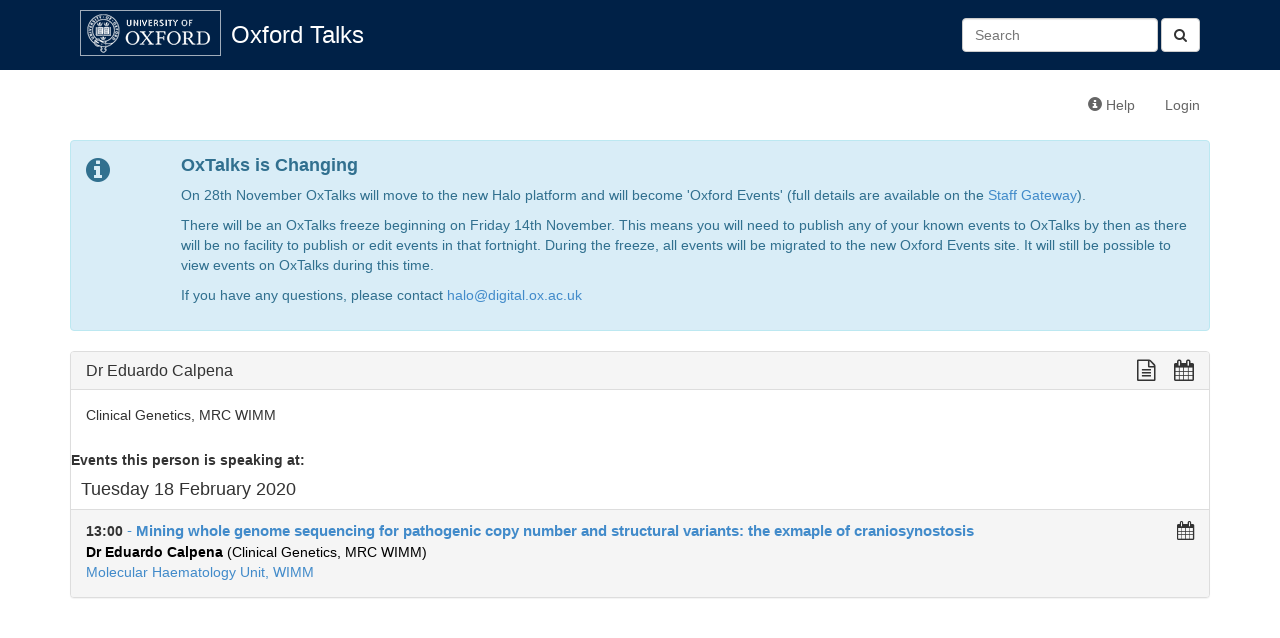

--- FILE ---
content_type: text/html; charset=utf-8
request_url: https://talks.ox.ac.uk/talks/persons/id/78c6b8fd-b087-481c-afd0-3ab148785b2d
body_size: 2706
content:

<!DOCTYPE html>
<html lang="en">
    <head>
        <meta charset="utf-8">
        <meta http-equiv="X-UA-Compatible" content="IE=edge">
        <meta name="viewport" content="width=device-width, initial-scale=1">
        <title>Dr Eduardo Calpena - Oxford Talks</title>

        <!-- Bootstrap -->
        <link href="/static/bootstrap/css/bootstrap.min.css" rel="stylesheet">

        <!-- Font Awesome -->
        <link href="/static/font-awesome/css/font-awesome.min.css" rel="stylesheet">

        <!-- Events custom stylesheet -->
        <link rel="stylesheet" href="/static/css/custom.css">

        <!-- jQuery -->
        <script src="/static/js/jquery-1.11.1.min.js"></script>

        <!-- jQuery cookie plugin-->
        <script src="/static/js/jquery.cookie.js"></script>

        <!-- underscore.js -->
        <script src="/static/js/underscore-min.js"></script>

        <!-- bootstrap.js -->
        <script src="/static/bootstrap/js/bootstrap.min.js"></script>

        <script>
          (function(i,s,o,g,r,a,m){i['GoogleAnalyticsObject']=r;i[r]=i[r]||function(){
          (i[r].q=i[r].q||[]).push(arguments)},i[r].l=1*new Date();a=s.createElement(o),
          m=s.getElementsByTagName(o)[0];a.async=1;a.src=g;m.parentNode.insertBefore(a,m)
          })(window,document,'script','//www.google-analytics.com/analytics.js','ga');

          ga('create', 'UA-37957799-1', 'auto');
          ga('send', 'pageview');

        </script>
        
        <!-- HTML5 Shim and Respond.js IE8 support of HTML5 elements and media queries -->
        <!-- WARNING: Respond.js doesn't work if you view the page via file:// -->
        <!--[if lt IE 9]>
        <script src="https://oss.maxcdn.com/libs/html5shiv/3.7.0/html5shiv.js"></script>
        <script src="https://oss.maxcdn.com/libs/respond.js/1.4.2/respond.min.js"></script>
        <![endif]-->
        
        
    </head>
    <body>
        <div id="header">
            <div class="container">
                <!-- Static navbar -->
                <div class="navbar navbar-default" role="navigation">
                    <div class="container-fluid">
                        
                        
                        
                        
                        <div class="navbar-header">
                            <a id="navbar-oxford-brandmark" href="http://www.ox.ac.uk"><img src="/static/images/ox_brand6_rev_rect.gif"></a>
                            <a class="navbar-brand" href="/">Oxford Talks</a>
                            <button type="button" class="navbar-toggle collapsed" data-toggle="collapse" data-target="#main-navbar-collapse" aria-expanded="false">
                                <span class="sr-only">Toggle navigation</span>
                                <span class="icon-bar"></span>
                                <span class="icon-bar"></span>
                                <span class="icon-bar"></span>
                            </button>
                        </div>
                        <div class="collapse navbar-collapse" id="main-navbar-collapse">
                            <ul class="nav navbar-nav">
                                
                                                          
                            </ul>
                            <form class="navbar-form navbar-right search-form" role="search" method="get" action="/search/">
                              <button type="submit" class="btn btn-default"><i class="fa fa-search" aria-hidden="true"></i></button>
                              <div class="form-group">
                                 <input id="id_q" name="q" type="text" class="form-control" placeholder="Search" value=""/>
                              </div>​

                            </form>
                        </div>
                    </div>
                </div>
            </div>
        </div>
        <div class="container">
            <div class="navbar navbar-secondary" role="navigation">
                <div class="container-fluid">
                    <ul class="nav navbar-nav navbar-right">
                        <li><a href="http://talksox.readthedocs.org/en/latest" target="_blank"><span class="glyphicon glyphicon-info-sign"></span> Help</a></li> 
                        
                        <li><a href="/login/">Login</a></li>
                        
                    </ul>
                </div><!--/.container-fluid -->
            </div>
	    <!-- OxTalks Platform Change Announcement -->
<div class="alert alert-info oxtalks-announcement" role="alert">
    <div class="row">
        <div class="col-md-1">
            <i class="fa fa-info-circle fa-2x" aria-hidden="true"></i>
        </div>
        <div class="col-md-11">
            <h4><strong>OxTalks is Changing</strong></h4>
            <p>
                On 28th November OxTalks will move to the new Halo platform and will become 'Oxford Events' (full details are available on the <a href="https://staff.web.ox.ac.uk/oxford-events" target="_blank">Staff Gateway</a>).
            </p>
            <p>
                There will be an OxTalks freeze beginning on Friday 14th November. This means you will need to publish any of your known events to OxTalks by then as there will be no facility to publish or edit events in that fortnight. During the freeze, all events will be migrated to the new Oxford Events site. It will still be possible to view events on OxTalks during this time.
            </p>
            <p>
                If you have any questions, please contact <a href="mailto:halo@digital.ox.ac.uk">halo@digital.ox.ac.uk</a>
            </p>
        </div>
    </div>
</div>

            
            

<div class="panel panel-default">
    <!-- Default panel contents -->
    <div class="panel-heading">
        <h3 class="panel-title">
            Dr Eduardo Calpena
            <div class="formatting-links pull-right">
                 <!-- plain text link -->
<a class="formatting-link plain-text-link"
href="/talks/persons/id/78c6b8fd-b087-481c-afd0-3ab148785b2d?format=txt" title="View a plain text version of this page">
    <span class="fa fa-lg fa-file-text-o" aria-hidden="true"></span>
</a>
                 <!-- ical/ics link -->
<a class="formatting-link ics-link" href="/api/person/78c6b8fd-b087-481c-afd0-3ab148785b2d.ics" title="Import this person's events into your calendar">
    <span class="fa fa-lg fa-calendar" aria-hidden="true"></span>
    <span class="formatting-link-text"></span>
</a>

            </div>
        </h3>
    </div>
    <div class="panel-body">
        
        
        <p>Clinical Genetics, MRC WIMM</p>
        
        
    </div>

    
      <strong>Events this person is speaking at:</strong><br>
      
  <h4 class="group-date">Tuesday 18 February 2020
        
  </h4>
  <ul class="list-group">
    
      <li class="list-group-item 
 ">
        
<!-- Display a single event teaser -->
<div class="event-teaser-wrapper">
  <div class="event-teaser-text-wrapper">

        <div class="pull-right">
          
        </div>

        <strong>
            
                13:00
            
        </strong>

        <a href="/talks/id/a58f5dff-2779-4d36-ac2b-08503210e201/" class="list-group-item-heading teaser-talk-title">
           - <b>Mining whole genome sequencing for pathogenic copy number and structural variants: the exmaple of craniosynostosis</b>
        </a>
        
        
        <br>
        
            
                
                <a href="/talks/persons/id/78c6b8fd-b087-481c-afd0-3ab148785b2d" class="teaser-speaker"><b>Dr Eduardo Calpena</b> (Clinical Genetics, MRC WIMM)</a>
                
            
        
        
        
            
            <br><a href="/talks/series/id/113d00a2-109f-4c4d-a5de-c5557ff5dacf">Molecular Haematology Unit, WIMM</a>
            
          
        
    </div>
    <div class="formatting-links-wrapper">
        <!-- ical/ics link -->
<a class="formatting-link ics-link" href="/api/talks/a58f5dff-2779-4d36-ac2b-08503210e201.ics" title="Import this talk into your calendar">
    <span class="fa fa-lg fa-calendar" aria-hidden="true"></span>
</a>

    </div>

</div>

      </li>
      
    
  </ul>


    
    
    

</div>


        </div>
    </body>
</html>


--- FILE ---
content_type: text/css
request_url: https://talks.ox.ac.uk/static/css/custom.css
body_size: 1579
content:
#header {
    background-color: #002147;
}

.navbar {
    margin-bottom: 0;
    border: none;
    background-color: transparent;
}
.navbar .container-fluid {
    padding: 10px;
    background-color: transparent;   
}

#navbar-oxford-brandmark {
    float:left;
    margin-right:10px;
}

.navbar-header a.navbar-brand {
    color: #FFF;
    font-size: 24px;
}
.navbar-header a.navbar-brand:hover {
    color: #CCC;
}

.navbar-default .navbar-text {
     color: #AAA;
}

.navbar-default .navbar-nav>.active>a, .navbar-default .navbar-nav>.active>a:hover, .navbar-default .navbar-nav>.active>a:focus {
    color: #FFF;
    background-color: transparent;
}

.navbar-default .navbar-nav>li>a {
    color: #AAA;
}

.navbar-form {
  border-top: 0px;
}


.navbar-form .btn-default {
  float: right;
}

.navbar-form #id_q {
  width: 100%; 
}

.navbar-form .form-group {
  overflow: hidden;
  padding-right: .2em;
}

.nav-list>li>a {
    padding: 11px 0px;
}

.navbar-default .navbar-nav>li>a:hover {
    color: #CCC;
}

.search-form {
    padding: 0;
}

.navbar-secondary .navbar-text {
     color: #666;
}   

.navbar-secondary .navbar-nav>.active>a, .navbar-default .navbar-nav>.active>a:hover, .navbar-default .navbar-nav>.active>a:focus {
    color: #333;
    background-color: transparent;
}

.navbar-secondary .navbar-nav>li>a {
    color: #666;
}

.navbar-secondary .navbar-nav>li>a:hover {
    color: #333;
}

/*These styles are used in the faceted navigation part of the dashboard pages*/
.filter-selected {
    border-color: #b1cbe3;
    border-style: solid;
    border-width: 1px;
    border-radius: 5px;
}

span.filter-active {
    display: none;
}

.filter-selected>span {
    display: inline;
    float: right;
}

.nav>li>a.filter-absent {
    display: none;
}

.nav>li>a.filter-exists {
    font-size: smaller;
    font-style: italic;
    padding: 10px 0px 20px 30px;
}

/* Help text in form fields */
.helptext {
    display: block;
    margin-bottom: 8px;
}

/* ICS/plain text links within a panel */
.panel .formatting-links {
    float: right;
}
/* ICS/plain text links within a list-group */
.list-group-item .formatting-links-wrapper {
    float: right;
}
.list-group-item .formatting-link .formatting-link-text,
.list-unstyled .formatting-link .formatting-link-text {
    display: none;
}

.event-teaser-wrapper {
    /*display: -webkit-inline-flex;*/
    /*display: -ms-inline-flexbox;*/
    /*display: inline-flex;*/
    display: inline-block;
    width: 100%;
}

.list-group-item .event-teaser-text-wrapper {
    float: left;
    width: 90%;
}

.list-group-item.date-continued-previous {
    border-top: 0px;
    border-top-left-radius: 0px;
    border-top-right-radius: 0px;
}
.list-group-item.date-continued-next {
    border-bottom: 0px;
    border-bottom-left-radius: 0px;
    border-bottom-right-radius: 0px;
}
.continued-next-page{
  color: grey;
  font-size: 12px;
  text-align: center;
}
.continued-previous-page {
  color: grey;
  font-size: 12px;
  white-space: nowrap;
}

.formatting-link {
    margin-left: 15px;
    color: inherit;
    text-decoration: none;
}

a.formatting-link:hover {
    text-decoration: none;
}

.manage-lists-buttons {
    float: right;
    min-height: 40px;
}

/* Prevent target from being the font-awesome element for fa tags within an <a>.  eg. for add/remove event from list */
.dropdown-menu li>a.js-toggle-collection-item .fa {
    pointer-events: none;
}

.dropdown-menu>li {
    margin-left: 10px;
}

.dropdown-menu {
    min-width: 250px;
    margin-left: -90px;
}
@media (max-width: 767px) {
  .dropdown-menu {
      margin-left: 0px;
  }
}

.contains-floating-buttons {
    min-height: 40px;
}
.contains-floating-buttons.event {
    min-height: 60px;
}
.nav-tabs {
    border-bottom: 0;
}
.nav-tabs.nav-justified a {
  white-space: nowrap;
}
.nav-tabs.nav-justified {
  padding-bottom: 30px;
}
@media (max-width: 767px) {
  .nav-tabs.nav-justified li {
    display:table-cell;
    font-size: 0.9em;
  }
  .nav-tabs.nav-justified li a{
    padding: 5px;
  }
  ul.nav-tabs.nav-justified{
    text-align: -webkit-center;
  }
}
@media (max-width: 1199px) and (min-width: 768px) {
  .resp-width {
    width: 100%;
    margin: 3px 0px;
  }
}
div.add-to-collections,
div.manage-lists-buttons {
    display: inline-block;
    margin-left: 15px;
}

.js-datetimepicker:hover,
.js-datetimepicker input:hover {
    cursor: pointer;
}

.pad-left {
    margin-left: 25px;
}

div.share-this-links {
    display: inline-block;
}
div.share-this-links span {
    vertical-align: middle;
}

.event-title {
    margin-bottom: 10px;
}

.fade-check {
    color: #fff;
}
.active-collection {
    background-color: #E4F0FC;
}

.teaser-special-message {
  color: red;
}

.teaser-speaker {
  color:black;
}

.cancelled
{
  background-color: #b30000;
  color: #fff;
}

.cancelled_teaser
{
  color: #b30000;
}

.in_preparation
{
  background-color: #f6d700;
  color: #fff;
}

.in_preparation_teaser
{

  color: #f6d700;
}

.list-group-item
{
  background-color: #f5f5f5;
}

.teaser-talk-title {
  font-size: 1.1em;
}

@media (max-width: 767px) {
    #navbar-oxford-brandmark {
        margin-right: 5px;
    }
    .navbar-toggle {    
        margin-right: 0;
        padding-left: 5px;
        padding-right: 5px;
    }
    .navbar-brand {
        padding-left: 0;
        padding-right: 0;
    }
    .navbar-header a.navbar-brand {
        font-size: 20px;
    }
}

.panel>h4 {
    padding-left: 10px;
}
